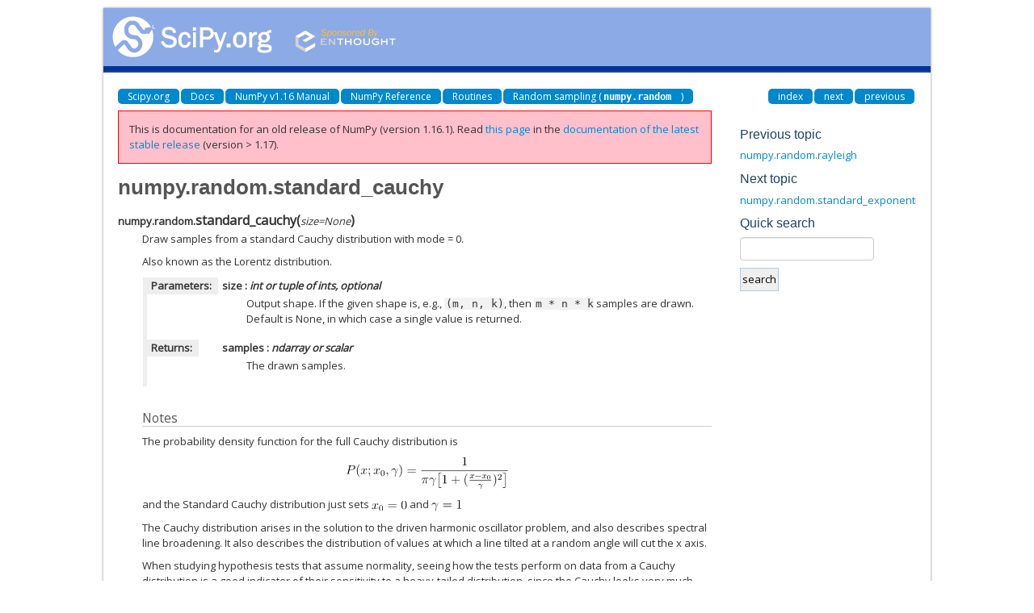

--- FILE ---
content_type: text/html
request_url: https://docs.scipy.org/doc/numpy-1.16.1/reference/generated/numpy.random.standard_cauchy.html
body_size: 3255
content:
<!DOCTYPE html>

<html>
  <head>
    <meta charset="utf-8">
    
    <title>numpy.random.standard_cauchy &mdash; NumPy v1.16 Manual</title>
    
    <link rel="stylesheet" type="text/css" href="../../_static/css/spc-bootstrap.css">
    <link rel="stylesheet" type="text/css" href="../../_static/css/spc-extend.css">
    <link rel="stylesheet" href="../../_static/scipy.css" type="text/css" >
    <link rel="stylesheet" href="../../_static/pygments.css" type="text/css" >
    
    <script type="text/javascript">
      var DOCUMENTATION_OPTIONS = {
        URL_ROOT:    '../../',
        VERSION:     '1.16.1',
        COLLAPSE_INDEX: false,
        FILE_SUFFIX: '.html',
        HAS_SOURCE:  false
      };
    </script>
    <script type="text/javascript" src="../../_static/jquery.js"></script>
    <script type="text/javascript" src="../../_static/underscore.js"></script>
    <script type="text/javascript" src="../../_static/doctools.js"></script>
    <script type="text/javascript" src="../../_static/js/copybutton.js"></script>
    <link rel="author" title="About these documents" href="../../about.html" >
    <link rel="index" title="Index" href="../../genindex.html" >
    <link rel="search" title="Search" href="../../search.html" >
    <link rel="top" title="NumPy v1.16 Manual" href="../../index.html" >
    <link rel="up" title="Random sampling (numpy.random)" href="../routines.random.html" >
    <link rel="next" title="numpy.random.standard_exponential" href="numpy.random.standard_exponential.html" >
    <link rel="prev" title="numpy.random.rayleigh" href="numpy.random.rayleigh.html" > 
  </head>
  <body>

<div class="container">
  <div class="top-scipy-org-logo-header">
    <a href="../../index.html">
      <img style="border: 0;" alt="SciPy" src="../../_static/img/scipy_org_logo.gif"></a>
    </div>
  </div>
</div>


    <div class="container">
      <div class="main">
        
	<div class="row-fluid">
	  <div class="span12">
	    <div class="spc-navbar">
              
    <ul class="nav nav-pills pull-left">
        <li class="active"><a href="https://scipy.org/">Scipy.org</a></li>
        <li class="active"><a href="https://docs.scipy.org/">Docs</a></li>
        
        <li class="active"><a href="../../index.html">NumPy v1.16 Manual</a></li>
        

          <li class="active"><a href="../index.html" >NumPy Reference</a></li>
          <li class="active"><a href="../routines.html" >Routines</a></li>
          <li class="active"><a href="../routines.random.html" accesskey="U">Random sampling (<code class="docutils literal notranslate"><span class="pre">numpy.random</span></code>)</a></li> 
    </ul>
              
              
    <ul class="nav nav-pills pull-right">
      <li class="active">
        <a href="../../genindex.html" title="General Index"
           accesskey="I">index</a>
      </li>
      <li class="active">
        <a href="numpy.random.standard_exponential.html" title="numpy.random.standard_exponential"
           accesskey="N">next</a>
      </li>
      <li class="active">
        <a href="numpy.random.rayleigh.html" title="numpy.random.rayleigh"
           accesskey="P">previous</a>
      </li>
    </ul>
              
	    </div>
	  </div>
	</div>
        

	<div class="row-fluid">
          <div class="span9">
            
        <div class="bodywrapper">
          <div class="body" id="spc-section-body">
            
  <div class="section" id="numpy-random-standard-cauchy">
<h1>numpy.random.standard_cauchy<a class="headerlink" href="#numpy-random-standard-cauchy" title="Permalink to this headline">¶</a></h1>
<dl class="function">
<dt id="numpy.random.standard_cauchy">
<code class="descclassname">numpy.random.</code><code class="descname">standard_cauchy</code><span class="sig-paren">(</span><em>size=None</em><span class="sig-paren">)</span><a class="headerlink" href="#numpy.random.standard_cauchy" title="Permalink to this definition">¶</a></dt>
<dd><p>Draw samples from a standard Cauchy distribution with mode = 0.</p>
<p>Also known as the Lorentz distribution.</p>
<table class="docutils field-list" frame="void" rules="none">
<col class="field-name" />
<col class="field-body" />
<tbody valign="top">
<tr class="field-odd field"><th class="field-name">Parameters:</th><td class="field-body"><dl class="first docutils">
<dt><strong>size</strong> <span class="classifier-delimiter">:</span> <span class="classifier">int or tuple of ints, optional</span></dt>
<dd><p class="first last">Output shape.  If the given shape is, e.g., <code class="docutils literal notranslate"><span class="pre">(m,</span> <span class="pre">n,</span> <span class="pre">k)</span></code>, then
<code class="docutils literal notranslate"><span class="pre">m</span> <span class="pre">*</span> <span class="pre">n</span> <span class="pre">*</span> <span class="pre">k</span></code> samples are drawn.  Default is None, in which case a
single value is returned.</p>
</dd>
</dl>
</td>
</tr>
<tr class="field-even field"><th class="field-name">Returns:</th><td class="field-body"><dl class="first last docutils">
<dt><strong>samples</strong> <span class="classifier-delimiter">:</span> <span class="classifier">ndarray or scalar</span></dt>
<dd><p class="first last">The drawn samples.</p>
</dd>
</dl>
</td>
</tr>
</tbody>
</table>
<p class="rubric">Notes</p>
<p>The probability density function for the full Cauchy distribution is</p>
<div class="math">
<p><img src="../../_images/math/f9619b937014188ca690962fe730d9fc88b11f86.svg" alt="P(x; x_0, \gamma) = \frac{1}{\pi \gamma \bigl[ 1+
(\frac{x-x_0}{\gamma})^2 \bigr] }"/></p>
</div><p>and the Standard Cauchy distribution just sets <img class="math" src="../../_images/math/7ba0cd5c5a5bb305bb3bdf40a0d708b114be124f.svg" alt="x_0=0"/> and
<img class="math" src="../../_images/math/ee0e1b6e0fb1b9138b30f7c2fb23aaf85b077069.svg" alt="\gamma=1"/></p>
<p>The Cauchy distribution arises in the solution to the driven harmonic
oscillator problem, and also describes spectral line broadening. It
also describes the distribution of values at which a line tilted at
a random angle will cut the x axis.</p>
<p>When studying hypothesis tests that assume normality, seeing how the
tests perform on data from a Cauchy distribution is a good indicator of
their sensitivity to a heavy-tailed distribution, since the Cauchy looks
very much like a Gaussian distribution, but with heavier tails.</p>
<p class="rubric">References</p>
<table class="docutils citation" frame="void" id="r8dad45cadf16-1" rules="none">
<colgroup><col class="label" /><col /></colgroup>
<tbody valign="top">
<tr><td class="label"><a class="fn-backref" href="#id1">[1]</a></td><td>NIST/SEMATECH e-Handbook of Statistical Methods, “Cauchy
Distribution”,
<a class="reference external" href="https://www.itl.nist.gov/div898/handbook/eda/section3/eda3663.htm">https://www.itl.nist.gov/div898/handbook/eda/section3/eda3663.htm</a></td></tr>
</tbody>
</table>
<table class="docutils citation" frame="void" id="r8dad45cadf16-2" rules="none">
<colgroup><col class="label" /><col /></colgroup>
<tbody valign="top">
<tr><td class="label"><a class="fn-backref" href="#id2">[2]</a></td><td>Weisstein, Eric W. “Cauchy Distribution.” From MathWorld–A
Wolfram Web Resource.
<a class="reference external" href="http://mathworld.wolfram.com/CauchyDistribution.html">http://mathworld.wolfram.com/CauchyDistribution.html</a></td></tr>
</tbody>
</table>
<table class="docutils citation" frame="void" id="r8dad45cadf16-3" rules="none">
<colgroup><col class="label" /><col /></colgroup>
<tbody valign="top">
<tr><td class="label"><a class="fn-backref" href="#id3">[3]</a></td><td>Wikipedia, “Cauchy distribution”
<a class="reference external" href="https://en.wikipedia.org/wiki/Cauchy_distribution">https://en.wikipedia.org/wiki/Cauchy_distribution</a></td></tr>
</tbody>
</table>
<p class="rubric">Examples</p>
<p>Draw samples and plot the distribution:</p>
<div class="highlight-default notranslate"><div class="highlight"><pre><span></span><span class="gp">&gt;&gt;&gt; </span><span class="kn">import</span> <span class="nn">matplotlib.pyplot</span> <span class="k">as</span> <span class="nn">plt</span>
<span class="gp">&gt;&gt;&gt; </span><span class="n">s</span> <span class="o">=</span> <span class="n">np</span><span class="o">.</span><span class="n">random</span><span class="o">.</span><span class="n">standard_cauchy</span><span class="p">(</span><span class="mi">1000000</span><span class="p">)</span>
<span class="gp">&gt;&gt;&gt; </span><span class="n">s</span> <span class="o">=</span> <span class="n">s</span><span class="p">[(</span><span class="n">s</span><span class="o">&gt;-</span><span class="mi">25</span><span class="p">)</span> <span class="o">&amp;</span> <span class="p">(</span><span class="n">s</span><span class="o">&lt;</span><span class="mi">25</span><span class="p">)]</span>  <span class="c1"># truncate distribution so it plots well</span>
<span class="gp">&gt;&gt;&gt; </span><span class="n">plt</span><span class="o">.</span><span class="n">hist</span><span class="p">(</span><span class="n">s</span><span class="p">,</span> <span class="n">bins</span><span class="o">=</span><span class="mi">100</span><span class="p">)</span>
<span class="gp">&gt;&gt;&gt; </span><span class="n">plt</span><span class="o">.</span><span class="n">show</span><span class="p">()</span>
</pre></div>
</div>
<div class="figure">
<img alt="../../_images/numpy-random-standard_cauchy-1.png" src="../../_images/numpy-random-standard_cauchy-1.png" />
</div>
</dd></dl>

</div>


          </div>
        </div>
          </div>
      <div class="spc-rightsidebar span3">
        <div class="sphinxsidebarwrapper">
  <h4>Previous topic</h4>
  <p class="topless"><a href="numpy.random.rayleigh.html"
                        title="previous chapter">numpy.random.rayleigh</a></p>
  <h4>Next topic</h4>
  <p class="topless"><a href="numpy.random.standard_exponential.html"
                        title="next chapter">numpy.random.standard_exponential</a></p>
<div id="searchbox" style="display: none" role="search">
  <h4>Quick search</h4>
    <div>
    <form class="search" action="../../search.html" method="get">
      <input type="text" style="width: inherit;" name="q" />
      <input type="submit" value="search" />
      <input type="hidden" name="check_keywords" value="yes" />
      <input type="hidden" name="area" value="default" />
    </form>
    </div>
</div>
<script type="text/javascript">$('#searchbox').show(0);</script>
        </div>
      </div>
        </div>
      </div>
    </div>

    <div class="container container-navbar-bottom">
      <div class="spc-navbar">
        
      </div>
    </div>
    <div class="container">
    <div class="footer">
    <div class="row-fluid">
    <ul class="inline pull-left">
      <li>
        &copy; Copyright 2008-2019, The SciPy community.
      </li>
      <li>
      Last updated on Jan 31, 2019.
      </li>
      <li>
      Created using <a href="http://sphinx.pocoo.org/">Sphinx</a> 1.7.2.
      </li>
    </ul>
    </div>
    </div>
    </div>
  </body>
</html>

--- FILE ---
content_type: text/html; charset=utf-8
request_url: https://numpy.org/doc/stable/reference/random/generated/numpy.random.standard_cauchy.html
body_size: 8317
content:

<!DOCTYPE html>


<html lang="en" data-content_root="../../../" data-theme="light">

  <head>
    <meta charset="utf-8" />
    <meta name="viewport" content="width=device-width, initial-scale=1.0" /><meta name="viewport" content="width=device-width, initial-scale=1" />

    <title>numpy.random.standard_cauchy &#8212; NumPy v2.4 Manual</title>
  
  
  
  <script data-cfasync="false">
    document.documentElement.dataset.mode = localStorage.getItem("mode") || "light";
    document.documentElement.dataset.theme = localStorage.getItem("theme") || "light";
  </script>
  <!--
    this give us a css class that will be invisible only if js is disabled
  -->
  <noscript>
    <style>
      .pst-js-only { display: none !important; }

    </style>
  </noscript>
  
  <!-- Loaded before other Sphinx assets -->
  <link href="../../../_static/styles/theme.css?digest=8878045cc6db502f8baf" rel="stylesheet" />
<link href="../../../_static/styles/pydata-sphinx-theme.css?digest=8878045cc6db502f8baf" rel="stylesheet" />

    <link rel="stylesheet" type="text/css" href="../../../_static/pygments.css?v=8f2a1f02" />
    <link rel="stylesheet" type="text/css" href="../../../_static/graphviz.css?v=eafc0fe6" />
    <link rel="stylesheet" type="text/css" href="../../../_static/plot_directive.css" />
    <link rel="stylesheet" type="text/css" href="../../../_static/copybutton.css?v=76b2166b" />
    <link rel="stylesheet" type="text/css" href="https://fonts.googleapis.com/css?family=Vibur" />
    <link rel="stylesheet" type="text/css" href="../../../_static/jupyterlite_sphinx.css?v=8ee2c72c" />
    <link rel="stylesheet" type="text/css" href="../../../_static/sphinx-design.min.css?v=95c83b7e" />
    <link rel="stylesheet" type="text/css" href="../../../_static/numpy.css?v=e8edb4a7" />
  
  <!-- So that users can add custom icons -->
  <script src="../../../_static/scripts/fontawesome.js?digest=8878045cc6db502f8baf"></script>
  <!-- Pre-loaded scripts that we'll load fully later -->
  <link rel="preload" as="script" href="../../../_static/scripts/bootstrap.js?digest=8878045cc6db502f8baf" />
<link rel="preload" as="script" href="../../../_static/scripts/pydata-sphinx-theme.js?digest=8878045cc6db502f8baf" />

    <script src="../../../_static/documentation_options.js?v=90807eb0"></script>
    <script src="../../../_static/doctools.js?v=888ff710"></script>
    <script src="../../../_static/sphinx_highlight.js?v=dc90522c"></script>
    <script src="../../../_static/clipboard.min.js?v=a7894cd8"></script>
    <script src="../../../_static/copybutton.js?v=30646c52"></script>
    <script src="../../../_static/jupyterlite_sphinx.js?v=96e329c5"></script>
    <script src="../../../_static/design-tabs.js?v=f930bc37"></script>
    <script data-domain="numpy.org/doc/stable/" defer="defer" src="https://views.scientific-python.org/js/script.js"></script>
    <script async="async" src="../../../_static/scipy-mathjax/MathJax.js?config=scipy-mathjax"></script>
    <script>DOCUMENTATION_OPTIONS.pagename = 'reference/random/generated/numpy.random.standard_cauchy';</script>
    <script>
        DOCUMENTATION_OPTIONS.theme_version = '0.16.1';
        DOCUMENTATION_OPTIONS.theme_switcher_json_url = 'https://numpy.org/doc/_static/versions.json';
        DOCUMENTATION_OPTIONS.theme_switcher_version_match = '2.4';
        DOCUMENTATION_OPTIONS.show_version_warning_banner =
            true;
        </script>
    <link rel="icon" href="../../../_static/favicon.ico"/>
    <link rel="index" title="Index" href="../../../genindex.html" />
    <link rel="search" title="Search" href="../../../search.html" />
    <link rel="next" title="numpy.random.standard_exponential" href="numpy.random.standard_exponential.html" />
    <link rel="prev" title="numpy.random.shuffle" href="numpy.random.shuffle.html" />
  <meta name="viewport" content="width=device-width, initial-scale=1"/>
  <meta name="docsearch:language" content="en"/>
  <meta name="docsearch:version" content="2.4" />
    <meta name="docbuild:last-update" content="Dec 21, 2025"/>
  </head>
  
  
  <body data-bs-spy="scroll" data-bs-target=".bd-toc-nav" data-offset="180" data-bs-root-margin="0px 0px -60%" data-default-mode="light">

  
  
  <div id="pst-skip-link" class="skip-link d-print-none"><a href="#main-content">Skip to main content</a></div>
  
  <div id="pst-scroll-pixel-helper"></div>
  
  <button type="button" class="btn rounded-pill" id="pst-back-to-top">
    <i class="fa-solid fa-arrow-up"></i>Back to top</button>

  
  <dialog id="pst-search-dialog">
    
<form class="bd-search d-flex align-items-center"
      action="../../../search.html"
      method="get">
  <i class="fa-solid fa-magnifying-glass"></i>
  <input type="search"
         class="form-control"
         name="q"
         placeholder="Search the docs ..."
         aria-label="Search the docs ..."
         autocomplete="off"
         autocorrect="off"
         autocapitalize="off"
         spellcheck="false"/>
  <span class="search-button__kbd-shortcut"><kbd class="kbd-shortcut__modifier">Ctrl</kbd>+<kbd>K</kbd></span>
</form>
  </dialog>

  <div class="pst-async-banner-revealer d-none">
  <aside id="bd-header-version-warning" class="d-none d-print-none" aria-label="Version warning"></aside>
</div>

  
    <header class="bd-header navbar navbar-expand-lg bd-navbar d-print-none">
<div class="bd-header__inner bd-page-width">
  <button class="pst-navbar-icon sidebar-toggle primary-toggle" aria-label="Site navigation">
    <span class="fa-solid fa-bars"></span>
  </button>
  
  
  <div class="col-lg-3 navbar-header-items__start">
    
      <div class="navbar-item">

  
    
  

<a class="navbar-brand logo" href="../../../index.html">
  
  
  
  
  
    
    
    
    <img src="../../../_static/numpylogo.svg" class="logo__image only-light" alt="NumPy v2.4 Manual - Home"/>
    <img src="../../../_static/numpylogo_dark.svg" class="logo__image only-dark pst-js-only" alt="NumPy v2.4 Manual - Home"/>
  
  
</a></div>
    
  </div>
  
  <div class="col-lg-9 navbar-header-items">
    
    <div class="me-auto navbar-header-items__center">
      
        <div class="navbar-item">
<nav>
  <ul class="bd-navbar-elements navbar-nav">
    
<li class="nav-item ">
  <a class="nav-link nav-internal" href="../../../user/index.html">
    User Guide
  </a>
</li>


<li class="nav-item current active">
  <a class="nav-link nav-internal" href="../../index.html">
    API reference
  </a>
</li>


<li class="nav-item ">
  <a class="nav-link nav-internal" href="../../../building/index.html">
    Building from source
  </a>
</li>


<li class="nav-item ">
  <a class="nav-link nav-internal" href="../../../dev/index.html">
    Development
  </a>
</li>


<li class="nav-item ">
  <a class="nav-link nav-internal" href="../../../release.html">
    Release notes
  </a>
</li>


<li class="nav-item ">
  <a class="nav-link nav-external" href="https://numpy.org/numpy-tutorials/">
    Learn
  </a>
</li>

            <li class="nav-item dropdown">
                <button class="btn dropdown-toggle nav-item" type="button"
                data-bs-toggle="dropdown" aria-expanded="false"
                aria-controls="pst-nav-more-links">
                    More
                </button>
                <ul id="pst-nav-more-links" class="dropdown-menu">
                    
<li class=" ">
  <a class="nav-link dropdown-item nav-external" href="https://numpy.org/neps">
    NEPs
  </a>
</li>

                </ul>
            </li>
            
  </ul>
</nav></div>
      
    </div>
    
    
    <div class="navbar-header-items__end">
      
      
        <div class="navbar-item">

<button class="btn btn-sm pst-navbar-icon search-button search-button__button pst-js-only" title="Search" aria-label="Search" data-bs-placement="bottom" data-bs-toggle="tooltip">
    <i class="fa-solid fa-magnifying-glass fa-lg"></i>
</button></div>
      
        <div class="navbar-item">

<button class="btn btn-sm nav-link pst-navbar-icon theme-switch-button pst-js-only" aria-label="Color mode" data-bs-title="Color mode"  data-bs-placement="bottom" data-bs-toggle="tooltip">
  <i class="theme-switch fa-solid fa-sun                fa-lg" data-mode="light" title="Light"></i>
  <i class="theme-switch fa-solid fa-moon               fa-lg" data-mode="dark"  title="Dark"></i>
  <i class="theme-switch fa-solid fa-circle-half-stroke fa-lg" data-mode="auto"  title="System Settings"></i>
</button></div>
      
        <div class="navbar-item">
<div class="version-switcher__container dropdown pst-js-only">
  <button id="pst-version-switcher-button-2"
    type="button"
    class="version-switcher__button btn btn-sm dropdown-toggle"
    data-bs-toggle="dropdown"
    aria-haspopup="listbox"
    aria-controls="pst-version-switcher-list-2"
    aria-label="Version switcher list"
  >
    Choose version  <!-- this text may get changed later by javascript -->
    <span class="caret"></span>
  </button>
  <div id="pst-version-switcher-list-2"
    class="version-switcher__menu dropdown-menu list-group-flush py-0"
    role="listbox" aria-labelledby="pst-version-switcher-button-2">
    <!-- dropdown will be populated by javascript on page load -->
  </div>
</div></div>
      
        <div class="navbar-item"><ul class="navbar-icon-links"
    aria-label="Icon Links">
        <li class="nav-item">
          
          
          
          
          
          
          
          
          <a href="https://github.com/numpy/numpy" title="GitHub" class="nav-link pst-navbar-icon" rel="noopener" target="_blank" data-bs-toggle="tooltip" data-bs-placement="bottom"><i class="fa-brands fa-square-github fa-lg" aria-hidden="true"></i>
            <span class="sr-only">GitHub</span></a>
        </li>
</ul></div>
      
    </div>
    
  </div>
  
  

  
    <button class="pst-navbar-icon sidebar-toggle secondary-toggle" aria-label="On this page">
      <span class="fa-solid fa-outdent"></span>
    </button>
  
</div>

    </header>
  

  <div class="bd-container">
    <div class="bd-container__inner bd-page-width">
      
      
      
      <dialog id="pst-primary-sidebar-modal"></dialog>
      <div id="pst-primary-sidebar" class="bd-sidebar-primary bd-sidebar">
        

  
  <div class="sidebar-header-items sidebar-primary__section">
    
    
      <div class="sidebar-header-items__center">
        
          
          
            <div class="navbar-item">
<nav>
  <ul class="bd-navbar-elements navbar-nav">
    
<li class="nav-item ">
  <a class="nav-link nav-internal" href="../../../user/index.html">
    User Guide
  </a>
</li>


<li class="nav-item current active">
  <a class="nav-link nav-internal" href="../../index.html">
    API reference
  </a>
</li>


<li class="nav-item ">
  <a class="nav-link nav-internal" href="../../../building/index.html">
    Building from source
  </a>
</li>


<li class="nav-item ">
  <a class="nav-link nav-internal" href="../../../dev/index.html">
    Development
  </a>
</li>


<li class="nav-item ">
  <a class="nav-link nav-internal" href="../../../release.html">
    Release notes
  </a>
</li>


<li class="nav-item ">
  <a class="nav-link nav-external" href="https://numpy.org/numpy-tutorials/">
    Learn
  </a>
</li>


<li class="nav-item ">
  <a class="nav-link nav-external" href="https://numpy.org/neps">
    NEPs
  </a>
</li>

  </ul>
</nav></div>
          
        
      </div>
    
    
    
      <div class="sidebar-header-items__end">
        
          <div class="navbar-item">

<button class="btn btn-sm pst-navbar-icon search-button search-button__button pst-js-only" title="Search" aria-label="Search" data-bs-placement="bottom" data-bs-toggle="tooltip">
    <i class="fa-solid fa-magnifying-glass fa-lg"></i>
</button></div>
        
          <div class="navbar-item">

<button class="btn btn-sm nav-link pst-navbar-icon theme-switch-button pst-js-only" aria-label="Color mode" data-bs-title="Color mode"  data-bs-placement="bottom" data-bs-toggle="tooltip">
  <i class="theme-switch fa-solid fa-sun                fa-lg" data-mode="light" title="Light"></i>
  <i class="theme-switch fa-solid fa-moon               fa-lg" data-mode="dark"  title="Dark"></i>
  <i class="theme-switch fa-solid fa-circle-half-stroke fa-lg" data-mode="auto"  title="System Settings"></i>
</button></div>
        
          <div class="navbar-item">
<div class="version-switcher__container dropdown pst-js-only">
  <button id="pst-version-switcher-button-3"
    type="button"
    class="version-switcher__button btn btn-sm dropdown-toggle"
    data-bs-toggle="dropdown"
    aria-haspopup="listbox"
    aria-controls="pst-version-switcher-list-3"
    aria-label="Version switcher list"
  >
    Choose version  <!-- this text may get changed later by javascript -->
    <span class="caret"></span>
  </button>
  <div id="pst-version-switcher-list-3"
    class="version-switcher__menu dropdown-menu list-group-flush py-0"
    role="listbox" aria-labelledby="pst-version-switcher-button-3">
    <!-- dropdown will be populated by javascript on page load -->
  </div>
</div></div>
        
          <div class="navbar-item"><ul class="navbar-icon-links"
    aria-label="Icon Links">
        <li class="nav-item">
          
          
          
          
          
          
          
          
          <a href="https://github.com/numpy/numpy" title="GitHub" class="nav-link pst-navbar-icon" rel="noopener" target="_blank" data-bs-toggle="tooltip" data-bs-placement="bottom"><i class="fa-brands fa-square-github fa-lg" aria-hidden="true"></i>
            <span class="sr-only">GitHub</span></a>
        </li>
</ul></div>
        
      </div>
    
  </div>
  
    <div class="sidebar-primary-items__start sidebar-primary__section">
        <div class="sidebar-primary-item">
<nav class="bd-docs-nav bd-links"
     aria-label="Section Navigation">
  <p class="bd-links__title" role="heading" aria-level="1">Section Navigation</p>
  <div class="bd-toc-item navbar-nav"><ul class="nav bd-sidenav">
<li class="toctree-l1"><a class="reference internal" href="../../module_structure.html">NumPy’s module structure</a></li>
</ul>
<ul class="nav bd-sidenav">
<li class="toctree-l1"><a class="reference internal" href="../../arrays.html">Array objects</a></li>
</ul>
<ul class="nav bd-sidenav">
<li class="toctree-l1"><a class="reference internal" href="../../ufuncs.html">Universal functions (<code class="xref py py-class docutils literal notranslate"><span class="pre">ufunc</span></code>)</a></li>
</ul>
<ul class="current nav bd-sidenav">
<li class="toctree-l1 current active has-children"><a class="reference internal" href="../../routines.html">Routines and objects by topic</a><details open="open"><summary><span class="toctree-toggle" role="presentation"><i class="fa-solid fa-chevron-down"></i></span></summary><ul class="current">
<li class="toctree-l2"><a class="reference internal" href="../../constants.html">Constants</a></li>
<li class="toctree-l2"><a class="reference internal" href="../../routines.array-creation.html">Array creation routines</a></li>
<li class="toctree-l2"><a class="reference internal" href="../../routines.array-manipulation.html">Array manipulation routines</a></li>
<li class="toctree-l2"><a class="reference internal" href="../../routines.bitwise.html">Bit-wise operations</a></li>
<li class="toctree-l2"><a class="reference internal" href="../../routines.strings.html">String functionality</a></li>
<li class="toctree-l2"><a class="reference internal" href="../../routines.datetime.html">Datetime support functions</a></li>
<li class="toctree-l2"><a class="reference internal" href="../../routines.dtype.html">Data type routines</a></li>
<li class="toctree-l2"><a class="reference internal" href="../../routines.emath.html">Mathematical functions with automatic domain</a></li>
<li class="toctree-l2"><a class="reference internal" href="../../routines.err.html">Floating point error handling</a></li>
<li class="toctree-l2"><a class="reference internal" href="../../routines.exceptions.html">Exceptions and Warnings</a></li>
<li class="toctree-l2"><a class="reference internal" href="../../routines.fft.html">Discrete Fourier Transform</a></li>
<li class="toctree-l2"><a class="reference internal" href="../../routines.functional.html">Functional programming</a></li>
<li class="toctree-l2"><a class="reference internal" href="../../routines.io.html">Input and output</a></li>
<li class="toctree-l2"><a class="reference internal" href="../../routines.indexing.html">Indexing routines</a></li>
<li class="toctree-l2"><a class="reference internal" href="../../routines.linalg.html">Linear algebra</a></li>
<li class="toctree-l2"><a class="reference internal" href="../../routines.logic.html">Logic functions</a></li>
<li class="toctree-l2"><a class="reference internal" href="../../routines.ma.html">Masked array operations</a></li>
<li class="toctree-l2"><a class="reference internal" href="../../routines.math.html">Mathematical functions</a></li>
<li class="toctree-l2"><a class="reference internal" href="../../routines.other.html">Miscellaneous routines</a></li>
<li class="toctree-l2"><a class="reference internal" href="../../routines.polynomials.html">Polynomials</a></li>
<li class="toctree-l2 current active has-children"><a class="reference internal" href="../index.html">Random sampling</a><details open="open"><summary><span class="toctree-toggle" role="presentation"><i class="fa-solid fa-chevron-down"></i></span></summary><ul class="current">
<li class="toctree-l3"><a class="reference internal" href="../generator.html">Random <code class="docutils literal notranslate"><span class="pre">Generator</span></code></a></li>
<li class="toctree-l3 current active has-children"><a class="reference internal" href="../legacy.html">Legacy Generator (RandomState)</a><details open="open"><summary><span class="toctree-toggle" role="presentation"><i class="fa-solid fa-chevron-down"></i></span></summary><ul class="current">
<li class="toctree-l4"><a class="reference internal" href="numpy.random.RandomState.get_state.html">numpy.random.RandomState.get_state</a></li>
<li class="toctree-l4"><a class="reference internal" href="numpy.random.RandomState.set_state.html">numpy.random.RandomState.set_state</a></li>
<li class="toctree-l4"><a class="reference internal" href="numpy.random.RandomState.seed.html">numpy.random.RandomState.seed</a></li>
<li class="toctree-l4"><a class="reference internal" href="numpy.random.RandomState.rand.html">numpy.random.RandomState.rand</a></li>
<li class="toctree-l4"><a class="reference internal" href="numpy.random.RandomState.randn.html">numpy.random.RandomState.randn</a></li>
<li class="toctree-l4"><a class="reference internal" href="numpy.random.RandomState.randint.html">numpy.random.RandomState.randint</a></li>
<li class="toctree-l4"><a class="reference internal" href="numpy.random.RandomState.random_integers.html">numpy.random.RandomState.random_integers</a></li>
<li class="toctree-l4"><a class="reference internal" href="numpy.random.RandomState.random_sample.html">numpy.random.RandomState.random_sample</a></li>
<li class="toctree-l4"><a class="reference internal" href="numpy.random.RandomState.choice.html">numpy.random.RandomState.choice</a></li>
<li class="toctree-l4"><a class="reference internal" href="numpy.random.RandomState.bytes.html">numpy.random.RandomState.bytes</a></li>
<li class="toctree-l4"><a class="reference internal" href="numpy.random.RandomState.shuffle.html">numpy.random.RandomState.shuffle</a></li>
<li class="toctree-l4"><a class="reference internal" href="numpy.random.RandomState.permutation.html">numpy.random.RandomState.permutation</a></li>
<li class="toctree-l4"><a class="reference internal" href="numpy.random.RandomState.beta.html">numpy.random.RandomState.beta</a></li>
<li class="toctree-l4"><a class="reference internal" href="numpy.random.RandomState.binomial.html">numpy.random.RandomState.binomial</a></li>
<li class="toctree-l4"><a class="reference internal" href="numpy.random.RandomState.chisquare.html">numpy.random.RandomState.chisquare</a></li>
<li class="toctree-l4"><a class="reference internal" href="numpy.random.RandomState.dirichlet.html">numpy.random.RandomState.dirichlet</a></li>
<li class="toctree-l4"><a class="reference internal" href="numpy.random.RandomState.exponential.html">numpy.random.RandomState.exponential</a></li>
<li class="toctree-l4"><a class="reference internal" href="numpy.random.RandomState.f.html">numpy.random.RandomState.f</a></li>
<li class="toctree-l4"><a class="reference internal" href="numpy.random.RandomState.gamma.html">numpy.random.RandomState.gamma</a></li>
<li class="toctree-l4"><a class="reference internal" href="numpy.random.RandomState.geometric.html">numpy.random.RandomState.geometric</a></li>
<li class="toctree-l4"><a class="reference internal" href="numpy.random.RandomState.gumbel.html">numpy.random.RandomState.gumbel</a></li>
<li class="toctree-l4"><a class="reference internal" href="numpy.random.RandomState.hypergeometric.html">numpy.random.RandomState.hypergeometric</a></li>
<li class="toctree-l4"><a class="reference internal" href="numpy.random.RandomState.laplace.html">numpy.random.RandomState.laplace</a></li>
<li class="toctree-l4"><a class="reference internal" href="numpy.random.RandomState.logistic.html">numpy.random.RandomState.logistic</a></li>
<li class="toctree-l4"><a class="reference internal" href="numpy.random.RandomState.lognormal.html">numpy.random.RandomState.lognormal</a></li>
<li class="toctree-l4"><a class="reference internal" href="numpy.random.RandomState.logseries.html">numpy.random.RandomState.logseries</a></li>
<li class="toctree-l4"><a class="reference internal" href="numpy.random.RandomState.multinomial.html">numpy.random.RandomState.multinomial</a></li>
<li class="toctree-l4"><a class="reference internal" href="numpy.random.RandomState.multivariate_normal.html">numpy.random.RandomState.multivariate_normal</a></li>
<li class="toctree-l4"><a class="reference internal" href="numpy.random.RandomState.negative_binomial.html">numpy.random.RandomState.negative_binomial</a></li>
<li class="toctree-l4"><a class="reference internal" href="numpy.random.RandomState.noncentral_chisquare.html">numpy.random.RandomState.noncentral_chisquare</a></li>
<li class="toctree-l4"><a class="reference internal" href="numpy.random.RandomState.noncentral_f.html">numpy.random.RandomState.noncentral_f</a></li>
<li class="toctree-l4"><a class="reference internal" href="numpy.random.RandomState.normal.html">numpy.random.RandomState.normal</a></li>
<li class="toctree-l4"><a class="reference internal" href="numpy.random.RandomState.pareto.html">numpy.random.RandomState.pareto</a></li>
<li class="toctree-l4"><a class="reference internal" href="numpy.random.RandomState.poisson.html">numpy.random.RandomState.poisson</a></li>
<li class="toctree-l4"><a class="reference internal" href="numpy.random.RandomState.power.html">numpy.random.RandomState.power</a></li>
<li class="toctree-l4"><a class="reference internal" href="numpy.random.RandomState.rayleigh.html">numpy.random.RandomState.rayleigh</a></li>
<li class="toctree-l4"><a class="reference internal" href="numpy.random.RandomState.standard_cauchy.html">numpy.random.RandomState.standard_cauchy</a></li>
<li class="toctree-l4"><a class="reference internal" href="numpy.random.RandomState.standard_exponential.html">numpy.random.RandomState.standard_exponential</a></li>
<li class="toctree-l4"><a class="reference internal" href="numpy.random.RandomState.standard_gamma.html">numpy.random.RandomState.standard_gamma</a></li>
<li class="toctree-l4"><a class="reference internal" href="numpy.random.RandomState.standard_normal.html">numpy.random.RandomState.standard_normal</a></li>
<li class="toctree-l4"><a class="reference internal" href="numpy.random.RandomState.standard_t.html">numpy.random.RandomState.standard_t</a></li>
<li class="toctree-l4"><a class="reference internal" href="numpy.random.RandomState.triangular.html">numpy.random.RandomState.triangular</a></li>
<li class="toctree-l4"><a class="reference internal" href="numpy.random.RandomState.uniform.html">numpy.random.RandomState.uniform</a></li>
<li class="toctree-l4"><a class="reference internal" href="numpy.random.RandomState.vonmises.html">numpy.random.RandomState.vonmises</a></li>
<li class="toctree-l4"><a class="reference internal" href="numpy.random.RandomState.wald.html">numpy.random.RandomState.wald</a></li>
<li class="toctree-l4"><a class="reference internal" href="numpy.random.RandomState.weibull.html">numpy.random.RandomState.weibull</a></li>
<li class="toctree-l4"><a class="reference internal" href="numpy.random.RandomState.zipf.html">numpy.random.RandomState.zipf</a></li>
<li class="toctree-l4"><a class="reference internal" href="numpy.random.beta.html">numpy.random.beta</a></li>
<li class="toctree-l4"><a class="reference internal" href="numpy.random.binomial.html">numpy.random.binomial</a></li>
<li class="toctree-l4"><a class="reference internal" href="numpy.random.bytes.html">numpy.random.bytes</a></li>
<li class="toctree-l4"><a class="reference internal" href="numpy.random.chisquare.html">numpy.random.chisquare</a></li>
<li class="toctree-l4"><a class="reference internal" href="numpy.random.choice.html">numpy.random.choice</a></li>
<li class="toctree-l4"><a class="reference internal" href="numpy.random.dirichlet.html">numpy.random.dirichlet</a></li>
<li class="toctree-l4"><a class="reference internal" href="numpy.random.exponential.html">numpy.random.exponential</a></li>
<li class="toctree-l4"><a class="reference internal" href="numpy.random.f.html">numpy.random.f</a></li>
<li class="toctree-l4"><a class="reference internal" href="numpy.random.gamma.html">numpy.random.gamma</a></li>
<li class="toctree-l4"><a class="reference internal" href="numpy.random.geometric.html">numpy.random.geometric</a></li>
<li class="toctree-l4"><a class="reference internal" href="numpy.random.get_state.html">numpy.random.get_state</a></li>
<li class="toctree-l4"><a class="reference internal" href="numpy.random.gumbel.html">numpy.random.gumbel</a></li>
<li class="toctree-l4"><a class="reference internal" href="numpy.random.hypergeometric.html">numpy.random.hypergeometric</a></li>
<li class="toctree-l4"><a class="reference internal" href="numpy.random.laplace.html">numpy.random.laplace</a></li>
<li class="toctree-l4"><a class="reference internal" href="numpy.random.logistic.html">numpy.random.logistic</a></li>
<li class="toctree-l4"><a class="reference internal" href="numpy.random.lognormal.html">numpy.random.lognormal</a></li>
<li class="toctree-l4"><a class="reference internal" href="numpy.random.logseries.html">numpy.random.logseries</a></li>
<li class="toctree-l4"><a class="reference internal" href="numpy.random.multinomial.html">numpy.random.multinomial</a></li>
<li class="toctree-l4"><a class="reference internal" href="numpy.random.multivariate_normal.html">numpy.random.multivariate_normal</a></li>
<li class="toctree-l4"><a class="reference internal" href="numpy.random.negative_binomial.html">numpy.random.negative_binomial</a></li>
<li class="toctree-l4"><a class="reference internal" href="numpy.random.noncentral_chisquare.html">numpy.random.noncentral_chisquare</a></li>
<li class="toctree-l4"><a class="reference internal" href="numpy.random.noncentral_f.html">numpy.random.noncentral_f</a></li>
<li class="toctree-l4"><a class="reference internal" href="numpy.random.normal.html">numpy.random.normal</a></li>
<li class="toctree-l4"><a class="reference internal" href="numpy.random.pareto.html">numpy.random.pareto</a></li>
<li class="toctree-l4"><a class="reference internal" href="numpy.random.permutation.html">numpy.random.permutation</a></li>
<li class="toctree-l4"><a class="reference internal" href="numpy.random.poisson.html">numpy.random.poisson</a></li>
<li class="toctree-l4"><a class="reference internal" href="numpy.random.power.html">numpy.random.power</a></li>
<li class="toctree-l4"><a class="reference internal" href="numpy.random.rand.html">numpy.random.rand</a></li>
<li class="toctree-l4"><a class="reference internal" href="numpy.random.randint.html">numpy.random.randint</a></li>
<li class="toctree-l4"><a class="reference internal" href="numpy.random.randn.html">numpy.random.randn</a></li>
<li class="toctree-l4"><a class="reference internal" href="numpy.random.random.html">numpy.random.random</a></li>
<li class="toctree-l4"><a class="reference internal" href="numpy.random.random_integers.html">numpy.random.random_integers</a></li>
<li class="toctree-l4"><a class="reference internal" href="numpy.random.random_sample.html">numpy.random.random_sample</a></li>
<li class="toctree-l4"><a class="reference internal" href="numpy.random.ranf.html">numpy.random.ranf</a></li>
<li class="toctree-l4"><a class="reference internal" href="numpy.random.rayleigh.html">numpy.random.rayleigh</a></li>
<li class="toctree-l4"><a class="reference internal" href="numpy.random.sample.html">numpy.random.sample</a></li>
<li class="toctree-l4"><a class="reference internal" href="numpy.random.seed.html">numpy.random.seed</a></li>
<li class="toctree-l4"><a class="reference internal" href="numpy.random.set_state.html">numpy.random.set_state</a></li>
<li class="toctree-l4"><a class="reference internal" href="numpy.random.shuffle.html">numpy.random.shuffle</a></li>
<li class="toctree-l4 current active"><a class="current reference internal" href="#">numpy.random.standard_cauchy</a></li>
<li class="toctree-l4"><a class="reference internal" href="numpy.random.standard_exponential.html">numpy.random.standard_exponential</a></li>
<li class="toctree-l4"><a class="reference internal" href="numpy.random.standard_gamma.html">numpy.random.standard_gamma</a></li>
<li class="toctree-l4"><a class="reference internal" href="numpy.random.standard_normal.html">numpy.random.standard_normal</a></li>
<li class="toctree-l4"><a class="reference internal" href="numpy.random.standard_t.html">numpy.random.standard_t</a></li>
<li class="toctree-l4"><a class="reference internal" href="numpy.random.triangular.html">numpy.random.triangular</a></li>
<li class="toctree-l4"><a class="reference internal" href="numpy.random.uniform.html">numpy.random.uniform</a></li>
<li class="toctree-l4"><a class="reference internal" href="numpy.random.vonmises.html">numpy.random.vonmises</a></li>
<li class="toctree-l4"><a class="reference internal" href="numpy.random.wald.html">numpy.random.wald</a></li>
<li class="toctree-l4"><a class="reference internal" href="numpy.random.weibull.html">numpy.random.weibull</a></li>
<li class="toctree-l4"><a class="reference internal" href="numpy.random.zipf.html">numpy.random.zipf</a></li>
</ul>
</details></li>
<li class="toctree-l3"><a class="reference internal" href="../bit_generators/index.html">Bit generators</a></li>

<li class="toctree-l3"><a class="reference internal" href="../upgrading-pcg64.html">Upgrading PCG64 with PCG64DXSM</a></li>
<li class="toctree-l3"><a class="reference internal" href="../compatibility.html">Compatibility policy</a></li>
<li class="toctree-l3"><a class="reference internal" href="../parallel.html">Parallel Applications</a></li>
<li class="toctree-l3"><a class="reference internal" href="../multithreading.html">Multithreaded Generation</a></li>
<li class="toctree-l3"><a class="reference internal" href="../new-or-different.html">What’s new or different</a></li>
<li class="toctree-l3"><a class="reference internal" href="../performance.html">Comparing Performance</a></li>
<li class="toctree-l3"><a class="reference internal" href="../c-api.html">C API for random</a></li>
<li class="toctree-l3"><a class="reference internal" href="../extending.html">Examples of using Numba, Cython, CFFI</a></li>
</ul>
</details></li>
<li class="toctree-l2"><a class="reference internal" href="../../routines.set.html">Set routines</a></li>
<li class="toctree-l2"><a class="reference internal" href="../../routines.sort.html">Sorting, searching, and counting</a></li>
<li class="toctree-l2"><a class="reference internal" href="../../routines.statistics.html">Statistics</a></li>
<li class="toctree-l2"><a class="reference internal" href="../../routines.testing.html">Test support</a></li>
<li class="toctree-l2"><a class="reference internal" href="../../routines.window.html">Window functions</a></li>
</ul>
</details></li>
</ul>
<ul class="nav bd-sidenav">
<li class="toctree-l1"><a class="reference internal" href="../../typing.html">Typing (<code class="xref py py-mod docutils literal notranslate"><span class="pre">numpy.typing</span></code>)</a></li>
<li class="toctree-l1"><a class="reference internal" href="../../distutils.html">Packaging</a></li>
</ul>
<ul class="nav bd-sidenav">
<li class="toctree-l1"><a class="reference internal" href="../../c-api/index.html">NumPy C-API</a></li>
</ul>
<ul class="nav bd-sidenav">
<li class="toctree-l1"><a class="reference internal" href="../../array_api.html">Array API standard compatibility</a></li>
<li class="toctree-l1"><a class="reference internal" href="../../simd/index.html">CPU/SIMD optimizations</a></li>
<li class="toctree-l1"><a class="reference internal" href="../../thread_safety.html">Thread Safety</a></li>
<li class="toctree-l1"><a class="reference internal" href="../../global_state.html">Global Configuration Options</a></li>
<li class="toctree-l1"><a class="reference internal" href="../../security.html">NumPy security</a></li>
<li class="toctree-l1"><a class="reference internal" href="../../testing.html">Testing guidelines</a></li>
<li class="toctree-l1"><a class="reference internal" href="../../distutils_status_migration.html">Status of <code class="docutils literal notranslate"><span class="pre">numpy.distutils</span></code> and migration advice</a></li>
<li class="toctree-l1"><a class="reference internal" href="../../distutils_guide.html"><code class="docutils literal notranslate"><span class="pre">numpy.distutils</span></code> user guide</a></li>
<li class="toctree-l1"><a class="reference internal" href="../../swig.html">NumPy and SWIG</a></li>
</ul>
</div>
</nav></div>
    </div>
  
  
  <div class="sidebar-primary-items__end sidebar-primary__section">
      <div class="sidebar-primary-item">
<div id="ethical-ad-placement"
      class="flat"
      data-ea-publisher="readthedocs"
      data-ea-type="readthedocs-sidebar"
      data-ea-manual="true">
</div></div>
  </div>


      </div>
      
      <main id="main-content" class="bd-main" role="main">
        
        
          <div class="bd-content">
            <div class="bd-article-container">
              
              <div class="bd-header-article d-print-none">
<div class="header-article-items header-article__inner">
  
    <div class="header-article-items__start">
      
        <div class="header-article-item">

<nav aria-label="Breadcrumb" class="d-print-none">
  <ul class="bd-breadcrumbs">
    
    <li class="breadcrumb-item breadcrumb-home">
      <a href="../../../index.html" class="nav-link" aria-label="Home">
        <i class="fa-solid fa-home"></i>
      </a>
    </li>
    
    <li class="breadcrumb-item"><a href="../../index.html" class="nav-link">NumPy reference</a></li>
    
    
    <li class="breadcrumb-item"><a href="../../module_structure.html" class="nav-link">NumPy’s module structure</a></li>
    
    
    <li class="breadcrumb-item"><a href="../index.html" class="nav-link">Random sampling</a></li>
    
    
    <li class="breadcrumb-item"><a href="../legacy.html" class="nav-link">Legacy random generation</a></li>
    
    <li class="breadcrumb-item active" aria-current="page"><span class="ellipsis">numpy.random.standard_cauchy</span></li>
  </ul>
</nav>
</div>
      
    </div>
  
  
</div>
</div>
              
              
              
                
<div id="searchbox"></div>
                <article class="bd-article">
                  
  <section id="numpy-random-standard-cauchy">
<h1>numpy.random.standard_cauchy<a class="headerlink" href="#numpy-random-standard-cauchy" title="Link to this heading">#</a></h1>
<dl class="py function">
<dt class="sig sig-object py" id="numpy.random.standard_cauchy">
<span class="sig-prename descclassname"><span class="pre">random.</span></span><span class="sig-name descname"><span class="pre">standard_cauchy</span></span><span class="sig-paren">(</span><em class="sig-param"><span class="n"><span class="pre">size</span></span><span class="o"><span class="pre">=</span></span><span class="default_value"><span class="pre">None</span></span></em><span class="sig-paren">)</span><a class="headerlink" href="#numpy.random.standard_cauchy" title="Link to this definition">#</a></dt>
<dd><p>Draw samples from a standard Cauchy distribution with mode = 0.</p>
<p>Also known as the Lorentz distribution.</p>
<div class="admonition note">
<p class="admonition-title">Note</p>
<p>New code should use the
<a class="reference internal" href="numpy.random.Generator.standard_cauchy.html#numpy.random.Generator.standard_cauchy" title="numpy.random.Generator.standard_cauchy"><code class="xref py py-obj docutils literal notranslate"><span class="pre">standard_cauchy</span></code></a>
method of a <a class="reference internal" href="../generator.html#numpy.random.Generator" title="numpy.random.Generator"><code class="xref py py-obj docutils literal notranslate"><span class="pre">Generator</span></code></a> instance instead;
please see the <a class="reference internal" href="../index.html#random-quick-start"><span class="std std-ref">Quick start</span></a>.</p>
</div>
<dl class="field-list simple">
<dt class="field-odd">Parameters<span class="colon">:</span></dt>
<dd class="field-odd"><dl class="simple">
<dt><strong>size</strong><span class="classifier">int or tuple of ints, optional</span></dt><dd><p>Output shape.  If the given shape is, e.g., <code class="docutils literal notranslate"><span class="pre">(m,</span> <span class="pre">n,</span> <span class="pre">k)</span></code>, then
<code class="docutils literal notranslate"><span class="pre">m</span> <span class="pre">*</span> <span class="pre">n</span> <span class="pre">*</span> <span class="pre">k</span></code> samples are drawn.  Default is None, in which case a
single value is returned.</p>
</dd>
</dl>
</dd>
<dt class="field-even">Returns<span class="colon">:</span></dt>
<dd class="field-even"><dl class="simple">
<dt><strong>samples</strong><span class="classifier">ndarray or scalar</span></dt><dd><p>The drawn samples.</p>
</dd>
</dl>
</dd>
</dl>
<div class="admonition seealso">
<p class="admonition-title">See also</p>
<dl class="simple">
<dt><a class="reference internal" href="numpy.random.Generator.standard_cauchy.html#numpy.random.Generator.standard_cauchy" title="numpy.random.Generator.standard_cauchy"><code class="xref py py-obj docutils literal notranslate"><span class="pre">random.Generator.standard_cauchy</span></code></a></dt><dd><p>which should be used for new code.</p>
</dd>
</dl>
</div>
<p class="rubric">Notes</p>
<p>The probability density function for the full Cauchy distribution is</p>
<div class="math notranslate nohighlight">
\[P(x; x_0, \gamma) = \frac{1}{\pi \gamma \bigl[ 1+
(\frac{x-x_0}{\gamma})^2 \bigr] }\]</div>
<p>and the Standard Cauchy distribution just sets <span class="math notranslate nohighlight">\(x_0=0\)</span> and
<span class="math notranslate nohighlight">\(\gamma=1\)</span></p>
<p>The Cauchy distribution arises in the solution to the driven harmonic
oscillator problem, and also describes spectral line broadening. It
also describes the distribution of values at which a line tilted at
a random angle will cut the x axis.</p>
<p>When studying hypothesis tests that assume normality, seeing how the
tests perform on data from a Cauchy distribution is a good indicator of
their sensitivity to a heavy-tailed distribution, since the Cauchy looks
very much like a Gaussian distribution, but with heavier tails.</p>
<p class="rubric">References</p>
<div role="list" class="citation-list">
<div class="citation" id="r8dad45cadf16-1" role="doc-biblioentry">
<span class="label"><span class="fn-bracket">[</span>1<span class="fn-bracket">]</span></span>
<p>NIST/SEMATECH e-Handbook of Statistical Methods, “Cauchy
Distribution”,
<a class="reference external" href="https://www.itl.nist.gov/div898/handbook/eda/section3/eda3663.htm">https://www.itl.nist.gov/div898/handbook/eda/section3/eda3663.htm</a></p>
</div>
<div class="citation" id="r8dad45cadf16-2" role="doc-biblioentry">
<span class="label"><span class="fn-bracket">[</span>2<span class="fn-bracket">]</span></span>
<p>Weisstein, Eric W. “Cauchy Distribution.” From MathWorld–A
Wolfram Web Resource.
<a class="reference external" href="https://mathworld.wolfram.com/CauchyDistribution.html">https://mathworld.wolfram.com/CauchyDistribution.html</a></p>
</div>
<div class="citation" id="r8dad45cadf16-3" role="doc-biblioentry">
<span class="label"><span class="fn-bracket">[</span>3<span class="fn-bracket">]</span></span>
<p>Wikipedia, “Cauchy distribution”
<a class="reference external" href="https://en.wikipedia.org/wiki/Cauchy_distribution">https://en.wikipedia.org/wiki/Cauchy_distribution</a></p>
</div>
</div>
<p class="rubric">Examples</p>
<div class="try_examples_outer_container docutils container" id="03e823db-9cab-4fcf-baaa-f2a96d2ebc81">
<div class="try_examples_button_container"><button class="try_examples_button" onclick="window.tryExamplesShowIframe('03e823db-9cab-4fcf-baaa-f2a96d2ebc81','5c628028-6600-4b02-ae85-5240faeba960','62f12562-8cb7-4b73-b674-5e3d3b6bf535','../../../lite/tree/../notebooks/index.html?path=5a3b2142_c8a7_47c8_aa2e_08b0338e934a.ipynb','None')">Try it in your browser!</button></div><div class="try_examples_content docutils container">
<p>Draw samples and plot the distribution:</p>
<div class="doctest highlight-default notranslate"><div class="highlight"><pre><span></span><span class="gp">&gt;&gt;&gt; </span><span class="kn">import</span><span class="w"> </span><span class="nn">matplotlib.pyplot</span><span class="w"> </span><span class="k">as</span><span class="w"> </span><span class="nn">plt</span>
<span class="gp">&gt;&gt;&gt; </span><span class="n">s</span> <span class="o">=</span> <span class="n">np</span><span class="o">.</span><span class="n">random</span><span class="o">.</span><span class="n">standard_cauchy</span><span class="p">(</span><span class="mi">1000000</span><span class="p">)</span>
<span class="gp">&gt;&gt;&gt; </span><span class="n">s</span> <span class="o">=</span> <span class="n">s</span><span class="p">[(</span><span class="n">s</span><span class="o">&gt;-</span><span class="mi">25</span><span class="p">)</span> <span class="o">&amp;</span> <span class="p">(</span><span class="n">s</span><span class="o">&lt;</span><span class="mi">25</span><span class="p">)]</span>  <span class="c1"># truncate distribution so it plots well</span>
<span class="gp">&gt;&gt;&gt; </span><span class="n">plt</span><span class="o">.</span><span class="n">hist</span><span class="p">(</span><span class="n">s</span><span class="p">,</span> <span class="n">bins</span><span class="o">=</span><span class="mi">100</span><span class="p">)</span>
<span class="gp">&gt;&gt;&gt; </span><span class="n">plt</span><span class="o">.</span><span class="n">show</span><span class="p">()</span>
</pre></div>
</div>
<figure class="align-default">
<img alt="../../../_images/numpy-random-standard_cauchy-1.png" class="plot-directive" src="../../../_images/numpy-random-standard_cauchy-1.png" />
</figure>
</div>
</div>
<div id="62f12562-8cb7-4b73-b674-5e3d3b6bf535" class="try_examples_outer_iframe  hidden"><div class="try_examples_button_container"><button class="try_examples_button" onclick="window.tryExamplesHideIframe('03e823db-9cab-4fcf-baaa-f2a96d2ebc81','62f12562-8cb7-4b73-b674-5e3d3b6bf535')">Go Back</button><button class="try_examples_button" onclick="window.openInNewTab('03e823db-9cab-4fcf-baaa-f2a96d2ebc81','62f12562-8cb7-4b73-b674-5e3d3b6bf535')">Open In Tab</button></div><div id="5c628028-6600-4b02-ae85-5240faeba960" class="jupyterlite_sphinx_iframe_container"></div></div><script>document.addEventListener("DOMContentLoaded", function() {window.loadTryExamplesConfig("../../../try_examples.json");});</script></dd></dl>

</section>


                </article>
              
              
              
              
              
                <footer class="prev-next-footer d-print-none">
                  
<div class="prev-next-area">
    <a class="left-prev"
       href="numpy.random.shuffle.html"
       title="previous page">
      <i class="fa-solid fa-angle-left"></i>
      <div class="prev-next-info">
        <p class="prev-next-subtitle">previous</p>
        <p class="prev-next-title">numpy.random.shuffle</p>
      </div>
    </a>
    <a class="right-next"
       href="numpy.random.standard_exponential.html"
       title="next page">
      <div class="prev-next-info">
        <p class="prev-next-subtitle">next</p>
        <p class="prev-next-title">numpy.random.standard_exponential</p>
      </div>
      <i class="fa-solid fa-angle-right"></i>
    </a>
</div>
                </footer>
              
            </div>
            
            
              
                <dialog id="pst-secondary-sidebar-modal"></dialog>
                <div id="pst-secondary-sidebar" class="bd-sidebar-secondary bd-toc"><div class="sidebar-secondary-items sidebar-secondary__inner">


  <div class="sidebar-secondary-item">
<div
    id="pst-page-navigation-heading-2"
    class="page-toc tocsection onthispage">
    <i class="fa-solid fa-list"></i> On this page
  </div>
  <nav class="bd-toc-nav page-toc" aria-labelledby="pst-page-navigation-heading-2">
    <ul class="visible nav section-nav flex-column">
<li class="toc-h2 nav-item toc-entry"><a class="reference internal nav-link" href="#numpy.random.standard_cauchy"><code class="docutils literal notranslate"><span class="pre">random.standard_cauchy</span></code></a></li>
</ul>
  </nav></div>

</div></div>
              
            
          </div>
          <footer class="bd-footer-content">
            
          </footer>
        
      </main>
    </div>
  </div>
  
  <!-- Scripts loaded after <body> so the DOM is not blocked -->
  <script defer src="../../../_static/scripts/bootstrap.js?digest=8878045cc6db502f8baf"></script>
<script defer src="../../../_static/scripts/pydata-sphinx-theme.js?digest=8878045cc6db502f8baf"></script>

  <footer class="bd-footer">
<div class="bd-footer__inner bd-page-width">
  
    <div class="footer-items__start">
      
        <div class="footer-item">

  <p class="copyright">
    
      © Copyright 2008-2025, NumPy Developers.
      <br/>
    
  </p>
</div>
      
        <div class="footer-item">

  <p class="sphinx-version">
    Created using <a href="https://www.sphinx-doc.org/">Sphinx</a> 7.2.6.
    <br/>
  </p>
</div>
      
    </div>
  
  
  
    <div class="footer-items__end">
      
        <div class="footer-item">
<p class="theme-version">
  <!-- # L10n: Setting the PST URL as an argument as this does not need to be localized -->
  Built with the <a href="https://pydata-sphinx-theme.readthedocs.io/en/stable/index.html">PyData Sphinx Theme</a> 0.16.1.
</p></div>
      
    </div>
  
</div>

  </footer>
  </body>
</html>

--- FILE ---
content_type: image/svg+xml
request_url: https://docs.scipy.org/doc/numpy-1.16.1/_images/math/7ba0cd5c5a5bb305bb3bdf40a0d708b114be124f.svg
body_size: 4670
content:
<?xml version='1.0' encoding='UTF-8'?>
<!-- This file was generated by dvisvgm 2.3.5 -->
<svg height='9.497705pt' version='1.1' viewBox='56.413267 58.048983 32.983702 9.497705' width='32.983702pt' xmlns='http://www.w3.org/2000/svg' xmlns:xlink='http://www.w3.org/1999/xlink'>
<defs>
<path d='M5.355915 -3.825654C5.355915 -4.817933 5.296139 -5.786301 4.865753 -6.694894C4.375592 -7.687173 3.514819 -7.950187 2.929016 -7.950187C2.235616 -7.950187 1.3868 -7.603487 0.944458 -6.611208C0.609714 -5.858032 0.490162 -5.116812 0.490162 -3.825654C0.490162 -2.666002 0.573848 -1.793275 1.004234 -0.944458C1.470486 -0.035866 2.295392 0.251059 2.917061 0.251059C3.957161 0.251059 4.554919 -0.37061 4.901619 -1.06401C5.332005 -1.960648 5.355915 -3.132254 5.355915 -3.825654ZM2.917061 0.011955C2.534496 0.011955 1.75741 -0.203238 1.530262 -1.506351C1.398755 -2.223661 1.398755 -3.132254 1.398755 -3.969116C1.398755 -4.94944 1.398755 -5.834122 1.590037 -6.539477C1.793275 -7.340473 2.402989 -7.711083 2.917061 -7.711083C3.371357 -7.711083 4.064757 -7.436115 4.291905 -6.40797C4.447323 -5.726526 4.447323 -4.782067 4.447323 -3.969116C4.447323 -3.16812 4.447323 -2.259527 4.315816 -1.530262C4.088667 -0.215193 3.335492 0.011955 2.917061 0.011955Z' id='g2-48'/>
<path d='M8.069738 -3.873474C8.237111 -3.873474 8.452304 -3.873474 8.452304 -4.088667C8.452304 -4.315816 8.249066 -4.315816 8.069738 -4.315816H1.028144C0.860772 -4.315816 0.645579 -4.315816 0.645579 -4.100623C0.645579 -3.873474 0.848817 -3.873474 1.028144 -3.873474H8.069738ZM8.069738 -1.649813C8.237111 -1.649813 8.452304 -1.649813 8.452304 -1.865006C8.452304 -2.092154 8.249066 -2.092154 8.069738 -2.092154H1.028144C0.860772 -2.092154 0.645579 -2.092154 0.645579 -1.876961C0.645579 -1.649813 0.848817 -1.649813 1.028144 -1.649813H8.069738Z' id='g2-61'/>
<path d='M5.66675 -4.877709C5.284184 -4.805978 5.140722 -4.519054 5.140722 -4.291905C5.140722 -4.004981 5.36787 -3.90934 5.535243 -3.90934C5.893898 -3.90934 6.144956 -4.220174 6.144956 -4.542964C6.144956 -5.045081 5.571108 -5.272229 5.068991 -5.272229C4.339726 -5.272229 3.93325 -4.554919 3.825654 -4.327771C3.550685 -5.224408 2.809465 -5.272229 2.594271 -5.272229C1.374844 -5.272229 0.729265 -3.706102 0.729265 -3.443088C0.729265 -3.395268 0.777086 -3.335492 0.860772 -3.335492C0.956413 -3.335492 0.980324 -3.407223 1.004234 -3.455044C1.41071 -4.782067 2.211706 -5.033126 2.558406 -5.033126C3.096389 -5.033126 3.203985 -4.531009 3.203985 -4.244085C3.203985 -3.981071 3.132254 -3.706102 2.988792 -3.132254L2.582316 -1.494396C2.402989 -0.777086 2.056289 -0.119552 1.422665 -0.119552C1.362889 -0.119552 1.06401 -0.119552 0.812951 -0.274969C1.243337 -0.358655 1.338979 -0.71731 1.338979 -0.860772C1.338979 -1.099875 1.159651 -1.243337 0.932503 -1.243337C0.645579 -1.243337 0.334745 -0.992279 0.334745 -0.609714C0.334745 -0.107597 0.896638 0.119552 1.41071 0.119552C1.984558 0.119552 2.391034 -0.334745 2.642092 -0.824907C2.833375 -0.119552 3.431133 0.119552 3.873474 0.119552C5.092902 0.119552 5.738481 -1.446575 5.738481 -1.709589C5.738481 -1.769365 5.69066 -1.817186 5.618929 -1.817186C5.511333 -1.817186 5.499377 -1.75741 5.463512 -1.661768C5.140722 -0.609714 4.447323 -0.119552 3.90934 -0.119552C3.490909 -0.119552 3.263761 -0.430386 3.263761 -0.920548C3.263761 -1.183562 3.311582 -1.374844 3.502864 -2.163885L3.921295 -3.789788C4.100623 -4.507098 4.507098 -5.033126 5.057036 -5.033126C5.080946 -5.033126 5.415691 -5.033126 5.66675 -4.877709Z' id='g0-120'/>
<path d='M3.897385 -2.542466C3.897385 -3.395268 3.809714 -3.913325 3.5467 -4.423412C3.196015 -5.124782 2.550436 -5.300125 2.11208 -5.300125C1.107846 -5.300125 0.74122 -4.550934 0.629639 -4.327771C0.342715 -3.745953 0.326775 -2.956912 0.326775 -2.542466C0.326775 -2.016438 0.350685 -1.211457 0.73325 -0.573848C1.099875 0.01594 1.689664 0.167372 2.11208 0.167372C2.494645 0.167372 3.180075 0.047821 3.57858 -0.74122C3.873474 -1.315068 3.897385 -2.024408 3.897385 -2.542466ZM2.11208 -0.055791C1.841096 -0.055791 1.291158 -0.183313 1.123786 -1.020174C1.036115 -1.474471 1.036115 -2.223661 1.036115 -2.638107C1.036115 -3.188045 1.036115 -3.745953 1.123786 -4.184309C1.291158 -4.99726 1.912827 -5.076961 2.11208 -5.076961C2.383064 -5.076961 2.933001 -4.941469 3.092403 -4.216189C3.188045 -3.777833 3.188045 -3.180075 3.188045 -2.638107C3.188045 -2.16787 3.188045 -1.45056 3.092403 -1.004234C2.925031 -0.167372 2.375093 -0.055791 2.11208 -0.055791Z' id='g1-48'/>
</defs>
<g id='page1'>
<use x='56.413267' xlink:href='#g0-120' y='65.753425'/>
<use x='63.065354' xlink:href='#g1-48' y='67.546688'/>
<use x='71.118499' xlink:href='#g2-61' y='65.753425'/>
<use x='83.543979' xlink:href='#g2-48' y='65.753425'/>
</g>
</svg>

--- FILE ---
content_type: image/svg+xml
request_url: https://docs.scipy.org/doc/numpy-1.16.1/_images/math/f9619b937014188ca690962fe730d9fc88b11f86.svg
body_size: 16517
content:
<?xml version='1.0' encoding='UTF-8'?>
<!-- This file was generated by dvisvgm 2.3.5 -->
<svg height='30.311393pt' version='1.1' viewBox='157.033469 78.704845 150.9891 30.311393' width='150.9891pt' xmlns='http://www.w3.org/2000/svg' xmlns:xlink='http://www.w3.org/1999/xlink'>
<defs>
<path d='M3.287671 -1.906849C3.287671 -2.343213 3.287671 -3.975093 1.823163 -3.975093S0.358655 -2.343213 0.358655 -1.906849C0.358655 -1.476463 0.358655 0.125529 1.823163 0.125529S3.287671 -1.476463 3.287671 -1.906849ZM1.823163 -0.065753C1.572105 -0.065753 1.165629 -0.185305 1.022167 -0.681445C0.926526 -1.028144 0.926526 -1.613948 0.926526 -1.984558C0.926526 -2.385056 0.926526 -2.84533 1.010212 -3.16812C1.159651 -3.706102 1.613948 -3.783811 1.823163 -3.783811C2.098132 -3.783811 2.492653 -3.652304 2.624159 -3.198007C2.713823 -2.881196 2.719801 -2.444832 2.719801 -1.984558C2.719801 -1.601993 2.719801 -0.998257 2.618182 -0.663512C2.450809 -0.143462 2.020423 -0.065753 1.823163 -0.065753Z' id='g4-48'/>
<path d='M3.267746 -1.283188C3.172105 -2.263512 2.773599 -2.909091 2.765629 -2.917061C2.590286 -3.188045 2.295392 -3.514819 1.769365 -3.514819C0.73325 -3.514819 0.143462 -2.359153 0.143462 -2.080199C0.143462 -2.008468 0.207223 -1.984558 0.263014 -1.984558C0.342715 -1.984558 0.366625 -2.008468 0.390535 -2.072229C0.629639 -2.789539 1.41868 -2.893151 1.657783 -2.893151C2.940971 -2.893151 3.036613 -1.506351 3.036613 -0.836862C3.036613 -0.398506 3.012702 -0.326775 2.956912 -0.143462C2.781569 0.422416 2.542466 1.307098 2.542466 1.538232C2.542466 1.554172 2.550436 1.713574 2.677958 1.713574C2.765629 1.713574 2.83736 1.594022 2.901121 1.39477C3.132254 0.653549 3.203985 0.127522 3.251806 -0.231133C3.275716 -0.398506 3.722042 -1.729514 4.463263 -3.124284C4.558904 -3.299626 4.558904 -3.315567 4.558904 -3.339477C4.558904 -3.347447 4.558904 -3.435118 4.439352 -3.435118C4.407472 -3.435118 4.375592 -3.427148 4.351681 -3.403238C4.319801 -3.379328 3.690162 -2.207721 3.291656 -1.107846L3.267746 -1.283188Z' id='g2-13'/>
<path d='M3.993026 -3.180075C3.642341 -3.092403 3.626401 -2.781569 3.626401 -2.749689C3.626401 -2.574346 3.761893 -2.454795 3.937235 -2.454795S4.383562 -2.590286 4.383562 -2.933001C4.383562 -3.387298 3.881445 -3.514819 3.58655 -3.514819C3.211955 -3.514819 2.909091 -3.251806 2.725778 -2.940971C2.550436 -3.363387 2.13599 -3.514819 1.809215 -3.514819C0.940473 -3.514819 0.454296 -2.518555 0.454296 -2.295392C0.454296 -2.223661 0.510087 -2.191781 0.573848 -2.191781C0.669489 -2.191781 0.68543 -2.231631 0.70934 -2.327273C0.892653 -2.909091 1.370859 -3.291656 1.785305 -3.291656C2.096139 -3.291656 2.247572 -3.068493 2.247572 -2.781569C2.247572 -2.622167 2.15193 -2.255542 2.088169 -2.000498C2.032379 -1.769365 1.857036 -1.060025 1.817186 -0.908593C1.705604 -0.478207 1.41868 -0.143462 1.060025 -0.143462C1.028144 -0.143462 0.820922 -0.143462 0.653549 -0.255044C1.020174 -0.342715 1.020174 -0.67746 1.020174 -0.68543C1.020174 -0.868742 0.876712 -0.980324 0.70137 -0.980324C0.486177 -0.980324 0.255044 -0.797011 0.255044 -0.494147C0.255044 -0.127522 0.645579 0.079701 1.052055 0.079701C1.474471 0.079701 1.769365 -0.239103 1.912827 -0.494147C2.088169 -0.103611 2.454795 0.079701 2.83736 0.079701C3.706102 0.079701 4.184309 -0.916563 4.184309 -1.139726C4.184309 -1.219427 4.120548 -1.243337 4.064757 -1.243337C3.969116 -1.243337 3.953176 -1.187547 3.929265 -1.107846C3.769863 -0.573848 3.315567 -0.143462 2.8533 -0.143462C2.590286 -0.143462 2.399004 -0.318804 2.399004 -0.653549C2.399004 -0.812951 2.446824 -0.996264 2.558406 -1.44259C2.614197 -1.681694 2.789539 -2.383064 2.82939 -2.534496C2.940971 -2.948941 3.219925 -3.291656 3.57858 -3.291656C3.618431 -3.291656 3.825654 -3.291656 3.993026 -3.180075Z' id='g2-120'/>
<path d='M4.519054 -1.458531C4.495143 -2.044334 4.471233 -2.964882 4.016936 -4.040847C3.777833 -4.638605 3.371357 -5.272229 2.49863 -5.272229C1.028144 -5.272229 0.227148 -3.395268 0.227148 -3.084433C0.227148 -2.976837 0.310834 -2.976837 0.3467 -2.976837C0.454296 -2.976837 0.454296 -3.000747 0.514072 -3.156164C0.765131 -3.897385 1.530262 -4.483188 2.355168 -4.483188C4.016936 -4.483188 4.25604 -2.630137 4.25604 -1.446575C4.25604 -0.6934 4.172354 -0.442341 4.100623 -0.203238C3.873474 0.537983 3.478954 2.020423 3.478954 2.355168C3.478954 2.450809 3.514819 2.558406 3.610461 2.558406C3.789788 2.558406 3.897385 2.163885 4.028892 1.685679C4.315816 0.633624 4.387547 0.107597 4.447323 -0.37061C4.483188 -0.657534 5.164633 -2.630137 6.109091 -4.507098C6.192777 -4.698381 6.360149 -5.021171 6.360149 -5.057036C6.360149 -5.068991 6.348194 -5.152677 6.240598 -5.152677C6.216687 -5.152677 6.156912 -5.152677 6.133001 -5.104857C6.109091 -5.080946 5.69066 -4.267995 5.332005 -3.455044C5.152677 -3.048568 4.913574 -2.510585 4.519054 -1.458531Z' id='g3-13'/>
<path d='M3.096389 -4.507098H4.447323C4.124533 -3.16812 3.921295 -2.295392 3.921295 -1.338979C3.921295 -1.171606 3.921295 0.119552 4.411457 0.119552C4.662516 0.119552 4.877709 -0.107597 4.877709 -0.310834C4.877709 -0.37061 4.877709 -0.394521 4.794022 -0.573848C4.471233 -1.398755 4.471233 -2.426899 4.471233 -2.510585C4.471233 -2.582316 4.471233 -3.431133 4.722291 -4.507098H6.06127C6.216687 -4.507098 6.611208 -4.507098 6.611208 -4.889664C6.611208 -5.152677 6.38406 -5.152677 6.168867 -5.152677H2.235616C1.960648 -5.152677 1.554172 -5.152677 1.004234 -4.566874C0.6934 -4.220174 0.310834 -3.58655 0.310834 -3.514819S0.37061 -3.419178 0.442341 -3.419178C0.526027 -3.419178 0.537983 -3.455044 0.597758 -3.526775C1.219427 -4.507098 1.841096 -4.507098 2.139975 -4.507098H2.82142C2.558406 -3.610461 2.259527 -2.570361 1.279203 -0.478207C1.183562 -0.286924 1.183562 -0.263014 1.183562 -0.191283C1.183562 0.059776 1.398755 0.119552 1.506351 0.119552C1.853051 0.119552 1.948692 -0.191283 2.092154 -0.6934C2.283437 -1.303113 2.283437 -1.327024 2.402989 -1.80523L3.096389 -4.507098Z' id='g3-25'/>
<path d='M2.331258 0.047821C2.331258 -0.645579 2.10411 -1.159651 1.613948 -1.159651C1.231382 -1.159651 1.0401 -0.848817 1.0401 -0.585803S1.219427 0 1.625903 0C1.78132 0 1.912827 -0.047821 2.020423 -0.155417C2.044334 -0.179328 2.056289 -0.179328 2.068244 -0.179328C2.092154 -0.179328 2.092154 -0.011955 2.092154 0.047821C2.092154 0.442341 2.020423 1.219427 1.327024 1.996513C1.195517 2.139975 1.195517 2.163885 1.195517 2.187796C1.195517 2.247572 1.255293 2.307347 1.315068 2.307347C1.41071 2.307347 2.331258 1.422665 2.331258 0.047821Z' id='g3-59'/>
<path d='M3.53873 -3.801743H5.547198C7.197011 -3.801743 8.846824 -5.021171 8.846824 -6.38406C8.846824 -7.316563 8.057783 -8.16538 6.551432 -8.16538H2.857285C2.630137 -8.16538 2.52254 -8.16538 2.52254 -7.938232C2.52254 -7.81868 2.630137 -7.81868 2.809465 -7.81868C3.53873 -7.81868 3.53873 -7.723039 3.53873 -7.591532C3.53873 -7.567621 3.53873 -7.49589 3.490909 -7.316563L1.876961 -0.884682C1.769365 -0.466252 1.745455 -0.3467 0.908593 -0.3467C0.681445 -0.3467 0.561893 -0.3467 0.561893 -0.131507C0.561893 0 0.669489 0 0.74122 0C0.968369 0 1.207472 -0.02391 1.43462 -0.02391H2.833375C3.060523 -0.02391 3.311582 0 3.53873 0C3.634371 0 3.765878 0 3.765878 -0.227148C3.765878 -0.3467 3.658281 -0.3467 3.478954 -0.3467C2.761644 -0.3467 2.749689 -0.430386 2.749689 -0.549938C2.749689 -0.609714 2.761644 -0.6934 2.773599 -0.753176L3.53873 -3.801743ZM4.399502 -7.352428C4.507098 -7.79477 4.554919 -7.81868 5.021171 -7.81868H6.204732C7.10137 -7.81868 7.84259 -7.531756 7.84259 -6.635118C7.84259 -6.324284 7.687173 -5.308095 7.137235 -4.758157C6.933998 -4.542964 6.360149 -4.088667 5.272229 -4.088667H3.58655L4.399502 -7.352428Z' id='g3-80'/>
<path d='M5.66675 -4.877709C5.284184 -4.805978 5.140722 -4.519054 5.140722 -4.291905C5.140722 -4.004981 5.36787 -3.90934 5.535243 -3.90934C5.893898 -3.90934 6.144956 -4.220174 6.144956 -4.542964C6.144956 -5.045081 5.571108 -5.272229 5.068991 -5.272229C4.339726 -5.272229 3.93325 -4.554919 3.825654 -4.327771C3.550685 -5.224408 2.809465 -5.272229 2.594271 -5.272229C1.374844 -5.272229 0.729265 -3.706102 0.729265 -3.443088C0.729265 -3.395268 0.777086 -3.335492 0.860772 -3.335492C0.956413 -3.335492 0.980324 -3.407223 1.004234 -3.455044C1.41071 -4.782067 2.211706 -5.033126 2.558406 -5.033126C3.096389 -5.033126 3.203985 -4.531009 3.203985 -4.244085C3.203985 -3.981071 3.132254 -3.706102 2.988792 -3.132254L2.582316 -1.494396C2.402989 -0.777086 2.056289 -0.119552 1.422665 -0.119552C1.362889 -0.119552 1.06401 -0.119552 0.812951 -0.274969C1.243337 -0.358655 1.338979 -0.71731 1.338979 -0.860772C1.338979 -1.099875 1.159651 -1.243337 0.932503 -1.243337C0.645579 -1.243337 0.334745 -0.992279 0.334745 -0.609714C0.334745 -0.107597 0.896638 0.119552 1.41071 0.119552C1.984558 0.119552 2.391034 -0.334745 2.642092 -0.824907C2.833375 -0.119552 3.431133 0.119552 3.873474 0.119552C5.092902 0.119552 5.738481 -1.446575 5.738481 -1.709589C5.738481 -1.769365 5.69066 -1.817186 5.618929 -1.817186C5.511333 -1.817186 5.499377 -1.75741 5.463512 -1.661768C5.140722 -0.609714 4.447323 -0.119552 3.90934 -0.119552C3.490909 -0.119552 3.263761 -0.430386 3.263761 -0.920548C3.263761 -1.183562 3.311582 -1.374844 3.502864 -2.163885L3.921295 -3.789788C4.100623 -4.507098 4.507098 -5.033126 5.057036 -5.033126C5.080946 -5.033126 5.415691 -5.033126 5.66675 -4.877709Z' id='g3-120'/>
<path d='M3.897385 -2.542466C3.897385 -3.395268 3.809714 -3.913325 3.5467 -4.423412C3.196015 -5.124782 2.550436 -5.300125 2.11208 -5.300125C1.107846 -5.300125 0.74122 -4.550934 0.629639 -4.327771C0.342715 -3.745953 0.326775 -2.956912 0.326775 -2.542466C0.326775 -2.016438 0.350685 -1.211457 0.73325 -0.573848C1.099875 0.01594 1.689664 0.167372 2.11208 0.167372C2.494645 0.167372 3.180075 0.047821 3.57858 -0.74122C3.873474 -1.315068 3.897385 -2.024408 3.897385 -2.542466ZM2.11208 -0.055791C1.841096 -0.055791 1.291158 -0.183313 1.123786 -1.020174C1.036115 -1.474471 1.036115 -2.223661 1.036115 -2.638107C1.036115 -3.188045 1.036115 -3.745953 1.123786 -4.184309C1.291158 -4.99726 1.912827 -5.076961 2.11208 -5.076961C2.383064 -5.076961 2.933001 -4.941469 3.092403 -4.216189C3.188045 -3.777833 3.188045 -3.180075 3.188045 -2.638107C3.188045 -2.16787 3.188045 -1.45056 3.092403 -1.004234C2.925031 -0.167372 2.375093 -0.055791 2.11208 -0.055791Z' id='g5-48'/>
<path d='M2.247572 -1.625903C2.375093 -1.745455 2.709838 -2.008468 2.83736 -2.12005C3.331507 -2.574346 3.801743 -3.012702 3.801743 -3.737983C3.801743 -4.686426 3.004732 -5.300125 2.008468 -5.300125C1.052055 -5.300125 0.422416 -4.574844 0.422416 -3.865504C0.422416 -3.474969 0.73325 -3.419178 0.844832 -3.419178C1.012204 -3.419178 1.259278 -3.53873 1.259278 -3.841594C1.259278 -4.25604 0.860772 -4.25604 0.765131 -4.25604C0.996264 -4.837858 1.530262 -5.037111 1.920797 -5.037111C2.662017 -5.037111 3.044583 -4.407472 3.044583 -3.737983C3.044583 -2.909091 2.462765 -2.303362 1.522291 -1.338979L0.518057 -0.302864C0.422416 -0.215193 0.422416 -0.199253 0.422416 0H3.57061L3.801743 -1.42665H3.55467C3.53076 -1.267248 3.466999 -0.868742 3.371357 -0.71731C3.323537 -0.653549 2.717808 -0.653549 2.590286 -0.653549H1.171606L2.247572 -1.625903Z' id='g5-50'/>
<path d='M2.414944 13.85604H4.710336V13.377833H2.893151V0H4.710336V-0.478207H2.414944V13.85604Z' id='g0-2'/>
<path d='M2.558406 13.85604V-0.478207H0.263014V0H2.080199V13.377833H0.263014V13.85604H2.558406Z' id='g0-3'/>
<path d='M3.88543 2.905106C3.88543 2.86924 3.88543 2.84533 3.682192 2.642092C2.486675 1.43462 1.817186 -0.537983 1.817186 -2.976837C1.817186 -5.296139 2.379078 -7.292653 3.765878 -8.703362C3.88543 -8.810959 3.88543 -8.834869 3.88543 -8.870735C3.88543 -8.942466 3.825654 -8.966376 3.777833 -8.966376C3.622416 -8.966376 2.642092 -8.105604 2.056289 -6.933998C1.446575 -5.726526 1.171606 -4.447323 1.171606 -2.976837C1.171606 -1.912827 1.338979 -0.490162 1.960648 0.789041C2.666002 2.223661 3.646326 3.000747 3.777833 3.000747C3.825654 3.000747 3.88543 2.976837 3.88543 2.905106Z' id='g6-40'/>
<path d='M3.371357 -2.976837C3.371357 -3.88543 3.251806 -5.36787 2.582316 -6.75467C1.876961 -8.18929 0.896638 -8.966376 0.765131 -8.966376C0.71731 -8.966376 0.657534 -8.942466 0.657534 -8.870735C0.657534 -8.834869 0.657534 -8.810959 0.860772 -8.607721C2.056289 -7.400249 2.725778 -5.427646 2.725778 -2.988792C2.725778 -0.669489 2.163885 1.327024 0.777086 2.737733C0.657534 2.84533 0.657534 2.86924 0.657534 2.905106C0.657534 2.976837 0.71731 3.000747 0.765131 3.000747C0.920548 3.000747 1.900872 2.139975 2.486675 0.968369C3.096389 -0.251059 3.371357 -1.542217 3.371357 -2.976837Z' id='g6-41'/>
<path d='M4.770112 -2.761644H8.069738C8.237111 -2.761644 8.452304 -2.761644 8.452304 -2.976837C8.452304 -3.203985 8.249066 -3.203985 8.069738 -3.203985H4.770112V-6.503611C4.770112 -6.670984 4.770112 -6.886177 4.554919 -6.886177C4.327771 -6.886177 4.327771 -6.682939 4.327771 -6.503611V-3.203985H1.028144C0.860772 -3.203985 0.645579 -3.203985 0.645579 -2.988792C0.645579 -2.761644 0.848817 -2.761644 1.028144 -2.761644H4.327771V0.537983C4.327771 0.705355 4.327771 0.920548 4.542964 0.920548C4.770112 0.920548 4.770112 0.71731 4.770112 0.537983V-2.761644Z' id='g6-43'/>
<path d='M3.443088 -7.663263C3.443088 -7.938232 3.443088 -7.950187 3.203985 -7.950187C2.917061 -7.627397 2.319303 -7.185056 1.08792 -7.185056V-6.838356C1.362889 -6.838356 1.960648 -6.838356 2.618182 -7.149191V-0.920548C2.618182 -0.490162 2.582316 -0.3467 1.530262 -0.3467H1.159651V0C1.482441 -0.02391 2.642092 -0.02391 3.036613 -0.02391S4.578829 -0.02391 4.901619 0V-0.3467H4.531009C3.478954 -0.3467 3.443088 -0.490162 3.443088 -0.920548V-7.663263Z' id='g6-49'/>
<path d='M2.199751 -4.578829C2.199751 -4.901619 1.924782 -5.152677 1.625903 -5.152677C1.279203 -5.152677 1.0401 -4.877709 1.0401 -4.578829C1.0401 -4.220174 1.338979 -3.993026 1.613948 -3.993026C1.936737 -3.993026 2.199751 -4.244085 2.199751 -4.578829ZM1.996513 -0.119552C1.996513 0.298879 1.996513 1.147696 1.267248 2.044334C1.195517 2.139975 1.195517 2.163885 1.195517 2.187796C1.195517 2.247572 1.255293 2.307347 1.315068 2.307347C1.398755 2.307347 2.235616 1.422665 2.235616 0.02391C2.235616 -0.418431 2.199751 -1.159651 1.613948 -1.159651C1.267248 -1.159651 1.0401 -0.896638 1.0401 -0.585803C1.0401 -0.263014 1.267248 0 1.625903 0C1.853051 0 1.936737 -0.071731 1.996513 -0.119552Z' id='g6-59'/>
<path d='M8.069738 -3.873474C8.237111 -3.873474 8.452304 -3.873474 8.452304 -4.088667C8.452304 -4.315816 8.249066 -4.315816 8.069738 -4.315816H1.028144C0.860772 -4.315816 0.645579 -4.315816 0.645579 -4.100623C0.645579 -3.873474 0.848817 -3.873474 1.028144 -3.873474H8.069738ZM8.069738 -1.649813C8.237111 -1.649813 8.452304 -1.649813 8.452304 -1.865006C8.452304 -2.092154 8.249066 -2.092154 8.069738 -2.092154H1.028144C0.860772 -2.092154 0.645579 -2.092154 0.645579 -1.876961C0.645579 -1.649813 0.848817 -1.649813 1.028144 -1.649813H8.069738Z' id='g6-61'/>
<path d='M5.571108 -1.809215C5.69863 -1.809215 5.873973 -1.809215 5.873973 -1.992528S5.69863 -2.175841 5.571108 -2.175841H1.004234C0.876712 -2.175841 0.70137 -2.175841 0.70137 -1.992528S0.876712 -1.809215 1.004234 -1.809215H5.571108Z' id='g1-0'/>
</defs>
<g id='page1'>
<use x='157.033469' xlink:href='#g3-80' y='94.497046'/>
<use x='166.204568' xlink:href='#g6-40' y='94.497046'/>
<use x='170.756894' xlink:href='#g3-120' y='94.497046'/>
<use x='177.408981' xlink:href='#g6-59' y='94.497046'/>
<use x='182.65314' xlink:href='#g3-120' y='94.497046'/>
<use x='189.305227' xlink:href='#g5-48' y='96.290309'/>
<use x='194.037542' xlink:href='#g3-59' y='94.497046'/>
<use x='199.281701' xlink:href='#g3-13' y='94.497046'/>
<use x='206.003929' xlink:href='#g6-41' y='94.497046'/>
<use x='213.877084' xlink:href='#g6-61' y='94.497046'/>
<use x='264.833823' xlink:href='#g6-49' y='86.409287'/>
<rect height='0.478187' width='80.52448' x='227.498078' y='91.26916'/>
<use x='227.498078' xlink:href='#g3-25' y='103.34386'/>
<use x='234.567348' xlink:href='#g3-13' y='103.34386'/>
<use x='241.289576' xlink:href='#g0-2' y='93.660097'/>
<use x='246.270912' xlink:href='#g6-49' y='103.34386'/>
<use x='254.780565' xlink:href='#g6-43' y='103.34386'/>
<use x='266.54188' xlink:href='#g6-40' y='103.34386'/>
<use x='272.28972' xlink:href='#g2-120' y='98.530839'/>
<use x='277.056619' xlink:href='#g1-0' y='98.530839'/>
<use x='283.643125' xlink:href='#g2-120' y='98.530839'/>
<use x='288.410024' xlink:href='#g4-48' y='99.637787'/>
<rect height='0.478187' width='20.271349' x='272.28972' y='100.115974'/>
<use x='280.009337' xlink:href='#g2-13' y='107.466492'/>
<use x='293.756582' xlink:href='#g6-41' y='103.34386'/>
<use x='298.308908' xlink:href='#g5-50' y='99.890152'/>
<use x='303.041223' xlink:href='#g0-3' y='93.660097'/>
</g>
</svg>

--- FILE ---
content_type: image/svg+xml
request_url: https://docs.scipy.org/doc/numpy-1.16.1/_images/math/ee0e1b6e0fb1b9138b30f7c2fb23aaf85b077069.svg
body_size: 2552
content:
<?xml version='1.0' encoding='UTF-8'?>
<!-- This file was generated by dvisvgm 2.3.5 -->
<svg height='10.029049pt' version='1.1' viewBox='56.413267 58.048983 28.321529 10.029049' width='28.321529pt' xmlns='http://www.w3.org/2000/svg' xmlns:xlink='http://www.w3.org/1999/xlink'>
<defs>
<path d='M3.443088 -7.663263C3.443088 -7.938232 3.443088 -7.950187 3.203985 -7.950187C2.917061 -7.627397 2.319303 -7.185056 1.08792 -7.185056V-6.838356C1.362889 -6.838356 1.960648 -6.838356 2.618182 -7.149191V-0.920548C2.618182 -0.490162 2.582316 -0.3467 1.530262 -0.3467H1.159651V0C1.482441 -0.02391 2.642092 -0.02391 3.036613 -0.02391S4.578829 -0.02391 4.901619 0V-0.3467H4.531009C3.478954 -0.3467 3.443088 -0.490162 3.443088 -0.920548V-7.663263Z' id='g1-49'/>
<path d='M8.069738 -3.873474C8.237111 -3.873474 8.452304 -3.873474 8.452304 -4.088667C8.452304 -4.315816 8.249066 -4.315816 8.069738 -4.315816H1.028144C0.860772 -4.315816 0.645579 -4.315816 0.645579 -4.100623C0.645579 -3.873474 0.848817 -3.873474 1.028144 -3.873474H8.069738ZM8.069738 -1.649813C8.237111 -1.649813 8.452304 -1.649813 8.452304 -1.865006C8.452304 -2.092154 8.249066 -2.092154 8.069738 -2.092154H1.028144C0.860772 -2.092154 0.645579 -2.092154 0.645579 -1.876961C0.645579 -1.649813 0.848817 -1.649813 1.028144 -1.649813H8.069738Z' id='g1-61'/>
<path d='M4.519054 -1.458531C4.495143 -2.044334 4.471233 -2.964882 4.016936 -4.040847C3.777833 -4.638605 3.371357 -5.272229 2.49863 -5.272229C1.028144 -5.272229 0.227148 -3.395268 0.227148 -3.084433C0.227148 -2.976837 0.310834 -2.976837 0.3467 -2.976837C0.454296 -2.976837 0.454296 -3.000747 0.514072 -3.156164C0.765131 -3.897385 1.530262 -4.483188 2.355168 -4.483188C4.016936 -4.483188 4.25604 -2.630137 4.25604 -1.446575C4.25604 -0.6934 4.172354 -0.442341 4.100623 -0.203238C3.873474 0.537983 3.478954 2.020423 3.478954 2.355168C3.478954 2.450809 3.514819 2.558406 3.610461 2.558406C3.789788 2.558406 3.897385 2.163885 4.028892 1.685679C4.315816 0.633624 4.387547 0.107597 4.447323 -0.37061C4.483188 -0.657534 5.164633 -2.630137 6.109091 -4.507098C6.192777 -4.698381 6.360149 -5.021171 6.360149 -5.057036C6.360149 -5.068991 6.348194 -5.152677 6.240598 -5.152677C6.216687 -5.152677 6.156912 -5.152677 6.133001 -5.104857C6.109091 -5.080946 5.69066 -4.267995 5.332005 -3.455044C5.152677 -3.048568 4.913574 -2.510585 4.519054 -1.458531Z' id='g0-13'/>
</defs>
<g id='page1'>
<use x='56.413267' xlink:href='#g0-13' y='65.753425'/>
<use x='66.456325' xlink:href='#g1-61' y='65.753425'/>
<use x='78.881806' xlink:href='#g1-49' y='65.753425'/>
</g>
</svg>